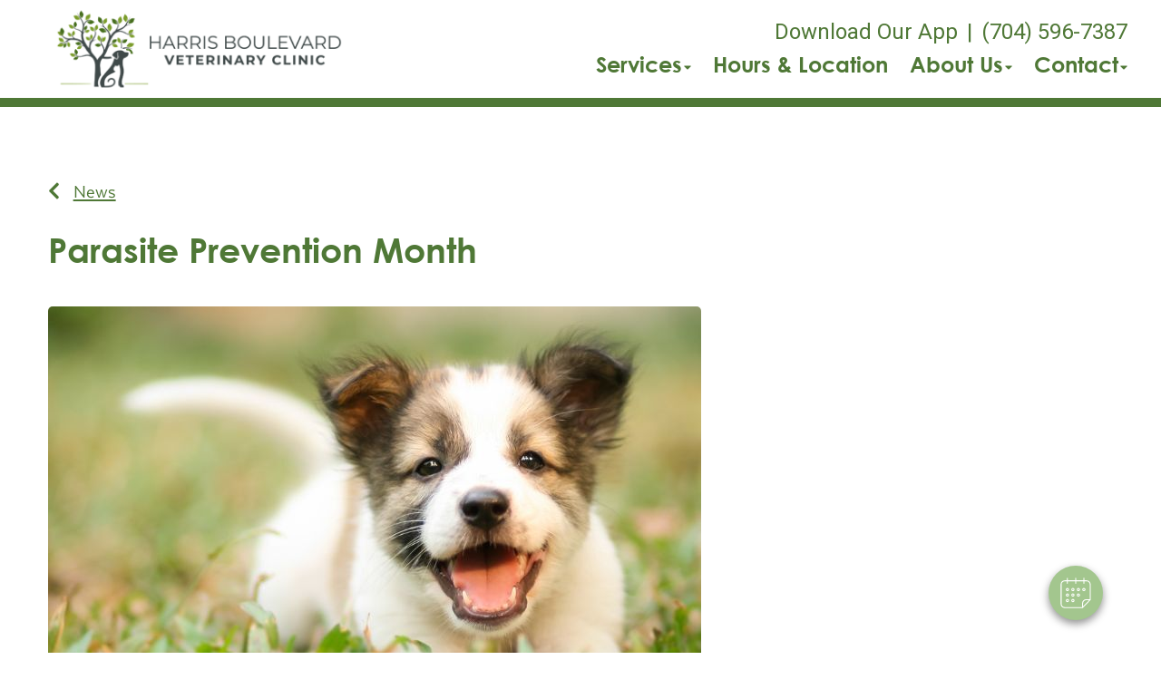

--- FILE ---
content_type: text/html; charset=utf-8
request_url: https://www.google.com/recaptcha/api2/anchor?ar=1&k=6LejsqUlAAAAADgzqcxXyw_b_kujVBigwE1eWkN_&co=aHR0cHM6Ly9oYXJyaXNibHZkdmV0ZXJpbmFyeWNsaW5pYy5jb206NDQz&hl=en&v=PoyoqOPhxBO7pBk68S4YbpHZ&size=invisible&anchor-ms=20000&execute-ms=30000&cb=1e53phwk4rg
body_size: 48456
content:
<!DOCTYPE HTML><html dir="ltr" lang="en"><head><meta http-equiv="Content-Type" content="text/html; charset=UTF-8">
<meta http-equiv="X-UA-Compatible" content="IE=edge">
<title>reCAPTCHA</title>
<style type="text/css">
/* cyrillic-ext */
@font-face {
  font-family: 'Roboto';
  font-style: normal;
  font-weight: 400;
  font-stretch: 100%;
  src: url(//fonts.gstatic.com/s/roboto/v48/KFO7CnqEu92Fr1ME7kSn66aGLdTylUAMa3GUBHMdazTgWw.woff2) format('woff2');
  unicode-range: U+0460-052F, U+1C80-1C8A, U+20B4, U+2DE0-2DFF, U+A640-A69F, U+FE2E-FE2F;
}
/* cyrillic */
@font-face {
  font-family: 'Roboto';
  font-style: normal;
  font-weight: 400;
  font-stretch: 100%;
  src: url(//fonts.gstatic.com/s/roboto/v48/KFO7CnqEu92Fr1ME7kSn66aGLdTylUAMa3iUBHMdazTgWw.woff2) format('woff2');
  unicode-range: U+0301, U+0400-045F, U+0490-0491, U+04B0-04B1, U+2116;
}
/* greek-ext */
@font-face {
  font-family: 'Roboto';
  font-style: normal;
  font-weight: 400;
  font-stretch: 100%;
  src: url(//fonts.gstatic.com/s/roboto/v48/KFO7CnqEu92Fr1ME7kSn66aGLdTylUAMa3CUBHMdazTgWw.woff2) format('woff2');
  unicode-range: U+1F00-1FFF;
}
/* greek */
@font-face {
  font-family: 'Roboto';
  font-style: normal;
  font-weight: 400;
  font-stretch: 100%;
  src: url(//fonts.gstatic.com/s/roboto/v48/KFO7CnqEu92Fr1ME7kSn66aGLdTylUAMa3-UBHMdazTgWw.woff2) format('woff2');
  unicode-range: U+0370-0377, U+037A-037F, U+0384-038A, U+038C, U+038E-03A1, U+03A3-03FF;
}
/* math */
@font-face {
  font-family: 'Roboto';
  font-style: normal;
  font-weight: 400;
  font-stretch: 100%;
  src: url(//fonts.gstatic.com/s/roboto/v48/KFO7CnqEu92Fr1ME7kSn66aGLdTylUAMawCUBHMdazTgWw.woff2) format('woff2');
  unicode-range: U+0302-0303, U+0305, U+0307-0308, U+0310, U+0312, U+0315, U+031A, U+0326-0327, U+032C, U+032F-0330, U+0332-0333, U+0338, U+033A, U+0346, U+034D, U+0391-03A1, U+03A3-03A9, U+03B1-03C9, U+03D1, U+03D5-03D6, U+03F0-03F1, U+03F4-03F5, U+2016-2017, U+2034-2038, U+203C, U+2040, U+2043, U+2047, U+2050, U+2057, U+205F, U+2070-2071, U+2074-208E, U+2090-209C, U+20D0-20DC, U+20E1, U+20E5-20EF, U+2100-2112, U+2114-2115, U+2117-2121, U+2123-214F, U+2190, U+2192, U+2194-21AE, U+21B0-21E5, U+21F1-21F2, U+21F4-2211, U+2213-2214, U+2216-22FF, U+2308-230B, U+2310, U+2319, U+231C-2321, U+2336-237A, U+237C, U+2395, U+239B-23B7, U+23D0, U+23DC-23E1, U+2474-2475, U+25AF, U+25B3, U+25B7, U+25BD, U+25C1, U+25CA, U+25CC, U+25FB, U+266D-266F, U+27C0-27FF, U+2900-2AFF, U+2B0E-2B11, U+2B30-2B4C, U+2BFE, U+3030, U+FF5B, U+FF5D, U+1D400-1D7FF, U+1EE00-1EEFF;
}
/* symbols */
@font-face {
  font-family: 'Roboto';
  font-style: normal;
  font-weight: 400;
  font-stretch: 100%;
  src: url(//fonts.gstatic.com/s/roboto/v48/KFO7CnqEu92Fr1ME7kSn66aGLdTylUAMaxKUBHMdazTgWw.woff2) format('woff2');
  unicode-range: U+0001-000C, U+000E-001F, U+007F-009F, U+20DD-20E0, U+20E2-20E4, U+2150-218F, U+2190, U+2192, U+2194-2199, U+21AF, U+21E6-21F0, U+21F3, U+2218-2219, U+2299, U+22C4-22C6, U+2300-243F, U+2440-244A, U+2460-24FF, U+25A0-27BF, U+2800-28FF, U+2921-2922, U+2981, U+29BF, U+29EB, U+2B00-2BFF, U+4DC0-4DFF, U+FFF9-FFFB, U+10140-1018E, U+10190-1019C, U+101A0, U+101D0-101FD, U+102E0-102FB, U+10E60-10E7E, U+1D2C0-1D2D3, U+1D2E0-1D37F, U+1F000-1F0FF, U+1F100-1F1AD, U+1F1E6-1F1FF, U+1F30D-1F30F, U+1F315, U+1F31C, U+1F31E, U+1F320-1F32C, U+1F336, U+1F378, U+1F37D, U+1F382, U+1F393-1F39F, U+1F3A7-1F3A8, U+1F3AC-1F3AF, U+1F3C2, U+1F3C4-1F3C6, U+1F3CA-1F3CE, U+1F3D4-1F3E0, U+1F3ED, U+1F3F1-1F3F3, U+1F3F5-1F3F7, U+1F408, U+1F415, U+1F41F, U+1F426, U+1F43F, U+1F441-1F442, U+1F444, U+1F446-1F449, U+1F44C-1F44E, U+1F453, U+1F46A, U+1F47D, U+1F4A3, U+1F4B0, U+1F4B3, U+1F4B9, U+1F4BB, U+1F4BF, U+1F4C8-1F4CB, U+1F4D6, U+1F4DA, U+1F4DF, U+1F4E3-1F4E6, U+1F4EA-1F4ED, U+1F4F7, U+1F4F9-1F4FB, U+1F4FD-1F4FE, U+1F503, U+1F507-1F50B, U+1F50D, U+1F512-1F513, U+1F53E-1F54A, U+1F54F-1F5FA, U+1F610, U+1F650-1F67F, U+1F687, U+1F68D, U+1F691, U+1F694, U+1F698, U+1F6AD, U+1F6B2, U+1F6B9-1F6BA, U+1F6BC, U+1F6C6-1F6CF, U+1F6D3-1F6D7, U+1F6E0-1F6EA, U+1F6F0-1F6F3, U+1F6F7-1F6FC, U+1F700-1F7FF, U+1F800-1F80B, U+1F810-1F847, U+1F850-1F859, U+1F860-1F887, U+1F890-1F8AD, U+1F8B0-1F8BB, U+1F8C0-1F8C1, U+1F900-1F90B, U+1F93B, U+1F946, U+1F984, U+1F996, U+1F9E9, U+1FA00-1FA6F, U+1FA70-1FA7C, U+1FA80-1FA89, U+1FA8F-1FAC6, U+1FACE-1FADC, U+1FADF-1FAE9, U+1FAF0-1FAF8, U+1FB00-1FBFF;
}
/* vietnamese */
@font-face {
  font-family: 'Roboto';
  font-style: normal;
  font-weight: 400;
  font-stretch: 100%;
  src: url(//fonts.gstatic.com/s/roboto/v48/KFO7CnqEu92Fr1ME7kSn66aGLdTylUAMa3OUBHMdazTgWw.woff2) format('woff2');
  unicode-range: U+0102-0103, U+0110-0111, U+0128-0129, U+0168-0169, U+01A0-01A1, U+01AF-01B0, U+0300-0301, U+0303-0304, U+0308-0309, U+0323, U+0329, U+1EA0-1EF9, U+20AB;
}
/* latin-ext */
@font-face {
  font-family: 'Roboto';
  font-style: normal;
  font-weight: 400;
  font-stretch: 100%;
  src: url(//fonts.gstatic.com/s/roboto/v48/KFO7CnqEu92Fr1ME7kSn66aGLdTylUAMa3KUBHMdazTgWw.woff2) format('woff2');
  unicode-range: U+0100-02BA, U+02BD-02C5, U+02C7-02CC, U+02CE-02D7, U+02DD-02FF, U+0304, U+0308, U+0329, U+1D00-1DBF, U+1E00-1E9F, U+1EF2-1EFF, U+2020, U+20A0-20AB, U+20AD-20C0, U+2113, U+2C60-2C7F, U+A720-A7FF;
}
/* latin */
@font-face {
  font-family: 'Roboto';
  font-style: normal;
  font-weight: 400;
  font-stretch: 100%;
  src: url(//fonts.gstatic.com/s/roboto/v48/KFO7CnqEu92Fr1ME7kSn66aGLdTylUAMa3yUBHMdazQ.woff2) format('woff2');
  unicode-range: U+0000-00FF, U+0131, U+0152-0153, U+02BB-02BC, U+02C6, U+02DA, U+02DC, U+0304, U+0308, U+0329, U+2000-206F, U+20AC, U+2122, U+2191, U+2193, U+2212, U+2215, U+FEFF, U+FFFD;
}
/* cyrillic-ext */
@font-face {
  font-family: 'Roboto';
  font-style: normal;
  font-weight: 500;
  font-stretch: 100%;
  src: url(//fonts.gstatic.com/s/roboto/v48/KFO7CnqEu92Fr1ME7kSn66aGLdTylUAMa3GUBHMdazTgWw.woff2) format('woff2');
  unicode-range: U+0460-052F, U+1C80-1C8A, U+20B4, U+2DE0-2DFF, U+A640-A69F, U+FE2E-FE2F;
}
/* cyrillic */
@font-face {
  font-family: 'Roboto';
  font-style: normal;
  font-weight: 500;
  font-stretch: 100%;
  src: url(//fonts.gstatic.com/s/roboto/v48/KFO7CnqEu92Fr1ME7kSn66aGLdTylUAMa3iUBHMdazTgWw.woff2) format('woff2');
  unicode-range: U+0301, U+0400-045F, U+0490-0491, U+04B0-04B1, U+2116;
}
/* greek-ext */
@font-face {
  font-family: 'Roboto';
  font-style: normal;
  font-weight: 500;
  font-stretch: 100%;
  src: url(//fonts.gstatic.com/s/roboto/v48/KFO7CnqEu92Fr1ME7kSn66aGLdTylUAMa3CUBHMdazTgWw.woff2) format('woff2');
  unicode-range: U+1F00-1FFF;
}
/* greek */
@font-face {
  font-family: 'Roboto';
  font-style: normal;
  font-weight: 500;
  font-stretch: 100%;
  src: url(//fonts.gstatic.com/s/roboto/v48/KFO7CnqEu92Fr1ME7kSn66aGLdTylUAMa3-UBHMdazTgWw.woff2) format('woff2');
  unicode-range: U+0370-0377, U+037A-037F, U+0384-038A, U+038C, U+038E-03A1, U+03A3-03FF;
}
/* math */
@font-face {
  font-family: 'Roboto';
  font-style: normal;
  font-weight: 500;
  font-stretch: 100%;
  src: url(//fonts.gstatic.com/s/roboto/v48/KFO7CnqEu92Fr1ME7kSn66aGLdTylUAMawCUBHMdazTgWw.woff2) format('woff2');
  unicode-range: U+0302-0303, U+0305, U+0307-0308, U+0310, U+0312, U+0315, U+031A, U+0326-0327, U+032C, U+032F-0330, U+0332-0333, U+0338, U+033A, U+0346, U+034D, U+0391-03A1, U+03A3-03A9, U+03B1-03C9, U+03D1, U+03D5-03D6, U+03F0-03F1, U+03F4-03F5, U+2016-2017, U+2034-2038, U+203C, U+2040, U+2043, U+2047, U+2050, U+2057, U+205F, U+2070-2071, U+2074-208E, U+2090-209C, U+20D0-20DC, U+20E1, U+20E5-20EF, U+2100-2112, U+2114-2115, U+2117-2121, U+2123-214F, U+2190, U+2192, U+2194-21AE, U+21B0-21E5, U+21F1-21F2, U+21F4-2211, U+2213-2214, U+2216-22FF, U+2308-230B, U+2310, U+2319, U+231C-2321, U+2336-237A, U+237C, U+2395, U+239B-23B7, U+23D0, U+23DC-23E1, U+2474-2475, U+25AF, U+25B3, U+25B7, U+25BD, U+25C1, U+25CA, U+25CC, U+25FB, U+266D-266F, U+27C0-27FF, U+2900-2AFF, U+2B0E-2B11, U+2B30-2B4C, U+2BFE, U+3030, U+FF5B, U+FF5D, U+1D400-1D7FF, U+1EE00-1EEFF;
}
/* symbols */
@font-face {
  font-family: 'Roboto';
  font-style: normal;
  font-weight: 500;
  font-stretch: 100%;
  src: url(//fonts.gstatic.com/s/roboto/v48/KFO7CnqEu92Fr1ME7kSn66aGLdTylUAMaxKUBHMdazTgWw.woff2) format('woff2');
  unicode-range: U+0001-000C, U+000E-001F, U+007F-009F, U+20DD-20E0, U+20E2-20E4, U+2150-218F, U+2190, U+2192, U+2194-2199, U+21AF, U+21E6-21F0, U+21F3, U+2218-2219, U+2299, U+22C4-22C6, U+2300-243F, U+2440-244A, U+2460-24FF, U+25A0-27BF, U+2800-28FF, U+2921-2922, U+2981, U+29BF, U+29EB, U+2B00-2BFF, U+4DC0-4DFF, U+FFF9-FFFB, U+10140-1018E, U+10190-1019C, U+101A0, U+101D0-101FD, U+102E0-102FB, U+10E60-10E7E, U+1D2C0-1D2D3, U+1D2E0-1D37F, U+1F000-1F0FF, U+1F100-1F1AD, U+1F1E6-1F1FF, U+1F30D-1F30F, U+1F315, U+1F31C, U+1F31E, U+1F320-1F32C, U+1F336, U+1F378, U+1F37D, U+1F382, U+1F393-1F39F, U+1F3A7-1F3A8, U+1F3AC-1F3AF, U+1F3C2, U+1F3C4-1F3C6, U+1F3CA-1F3CE, U+1F3D4-1F3E0, U+1F3ED, U+1F3F1-1F3F3, U+1F3F5-1F3F7, U+1F408, U+1F415, U+1F41F, U+1F426, U+1F43F, U+1F441-1F442, U+1F444, U+1F446-1F449, U+1F44C-1F44E, U+1F453, U+1F46A, U+1F47D, U+1F4A3, U+1F4B0, U+1F4B3, U+1F4B9, U+1F4BB, U+1F4BF, U+1F4C8-1F4CB, U+1F4D6, U+1F4DA, U+1F4DF, U+1F4E3-1F4E6, U+1F4EA-1F4ED, U+1F4F7, U+1F4F9-1F4FB, U+1F4FD-1F4FE, U+1F503, U+1F507-1F50B, U+1F50D, U+1F512-1F513, U+1F53E-1F54A, U+1F54F-1F5FA, U+1F610, U+1F650-1F67F, U+1F687, U+1F68D, U+1F691, U+1F694, U+1F698, U+1F6AD, U+1F6B2, U+1F6B9-1F6BA, U+1F6BC, U+1F6C6-1F6CF, U+1F6D3-1F6D7, U+1F6E0-1F6EA, U+1F6F0-1F6F3, U+1F6F7-1F6FC, U+1F700-1F7FF, U+1F800-1F80B, U+1F810-1F847, U+1F850-1F859, U+1F860-1F887, U+1F890-1F8AD, U+1F8B0-1F8BB, U+1F8C0-1F8C1, U+1F900-1F90B, U+1F93B, U+1F946, U+1F984, U+1F996, U+1F9E9, U+1FA00-1FA6F, U+1FA70-1FA7C, U+1FA80-1FA89, U+1FA8F-1FAC6, U+1FACE-1FADC, U+1FADF-1FAE9, U+1FAF0-1FAF8, U+1FB00-1FBFF;
}
/* vietnamese */
@font-face {
  font-family: 'Roboto';
  font-style: normal;
  font-weight: 500;
  font-stretch: 100%;
  src: url(//fonts.gstatic.com/s/roboto/v48/KFO7CnqEu92Fr1ME7kSn66aGLdTylUAMa3OUBHMdazTgWw.woff2) format('woff2');
  unicode-range: U+0102-0103, U+0110-0111, U+0128-0129, U+0168-0169, U+01A0-01A1, U+01AF-01B0, U+0300-0301, U+0303-0304, U+0308-0309, U+0323, U+0329, U+1EA0-1EF9, U+20AB;
}
/* latin-ext */
@font-face {
  font-family: 'Roboto';
  font-style: normal;
  font-weight: 500;
  font-stretch: 100%;
  src: url(//fonts.gstatic.com/s/roboto/v48/KFO7CnqEu92Fr1ME7kSn66aGLdTylUAMa3KUBHMdazTgWw.woff2) format('woff2');
  unicode-range: U+0100-02BA, U+02BD-02C5, U+02C7-02CC, U+02CE-02D7, U+02DD-02FF, U+0304, U+0308, U+0329, U+1D00-1DBF, U+1E00-1E9F, U+1EF2-1EFF, U+2020, U+20A0-20AB, U+20AD-20C0, U+2113, U+2C60-2C7F, U+A720-A7FF;
}
/* latin */
@font-face {
  font-family: 'Roboto';
  font-style: normal;
  font-weight: 500;
  font-stretch: 100%;
  src: url(//fonts.gstatic.com/s/roboto/v48/KFO7CnqEu92Fr1ME7kSn66aGLdTylUAMa3yUBHMdazQ.woff2) format('woff2');
  unicode-range: U+0000-00FF, U+0131, U+0152-0153, U+02BB-02BC, U+02C6, U+02DA, U+02DC, U+0304, U+0308, U+0329, U+2000-206F, U+20AC, U+2122, U+2191, U+2193, U+2212, U+2215, U+FEFF, U+FFFD;
}
/* cyrillic-ext */
@font-face {
  font-family: 'Roboto';
  font-style: normal;
  font-weight: 900;
  font-stretch: 100%;
  src: url(//fonts.gstatic.com/s/roboto/v48/KFO7CnqEu92Fr1ME7kSn66aGLdTylUAMa3GUBHMdazTgWw.woff2) format('woff2');
  unicode-range: U+0460-052F, U+1C80-1C8A, U+20B4, U+2DE0-2DFF, U+A640-A69F, U+FE2E-FE2F;
}
/* cyrillic */
@font-face {
  font-family: 'Roboto';
  font-style: normal;
  font-weight: 900;
  font-stretch: 100%;
  src: url(//fonts.gstatic.com/s/roboto/v48/KFO7CnqEu92Fr1ME7kSn66aGLdTylUAMa3iUBHMdazTgWw.woff2) format('woff2');
  unicode-range: U+0301, U+0400-045F, U+0490-0491, U+04B0-04B1, U+2116;
}
/* greek-ext */
@font-face {
  font-family: 'Roboto';
  font-style: normal;
  font-weight: 900;
  font-stretch: 100%;
  src: url(//fonts.gstatic.com/s/roboto/v48/KFO7CnqEu92Fr1ME7kSn66aGLdTylUAMa3CUBHMdazTgWw.woff2) format('woff2');
  unicode-range: U+1F00-1FFF;
}
/* greek */
@font-face {
  font-family: 'Roboto';
  font-style: normal;
  font-weight: 900;
  font-stretch: 100%;
  src: url(//fonts.gstatic.com/s/roboto/v48/KFO7CnqEu92Fr1ME7kSn66aGLdTylUAMa3-UBHMdazTgWw.woff2) format('woff2');
  unicode-range: U+0370-0377, U+037A-037F, U+0384-038A, U+038C, U+038E-03A1, U+03A3-03FF;
}
/* math */
@font-face {
  font-family: 'Roboto';
  font-style: normal;
  font-weight: 900;
  font-stretch: 100%;
  src: url(//fonts.gstatic.com/s/roboto/v48/KFO7CnqEu92Fr1ME7kSn66aGLdTylUAMawCUBHMdazTgWw.woff2) format('woff2');
  unicode-range: U+0302-0303, U+0305, U+0307-0308, U+0310, U+0312, U+0315, U+031A, U+0326-0327, U+032C, U+032F-0330, U+0332-0333, U+0338, U+033A, U+0346, U+034D, U+0391-03A1, U+03A3-03A9, U+03B1-03C9, U+03D1, U+03D5-03D6, U+03F0-03F1, U+03F4-03F5, U+2016-2017, U+2034-2038, U+203C, U+2040, U+2043, U+2047, U+2050, U+2057, U+205F, U+2070-2071, U+2074-208E, U+2090-209C, U+20D0-20DC, U+20E1, U+20E5-20EF, U+2100-2112, U+2114-2115, U+2117-2121, U+2123-214F, U+2190, U+2192, U+2194-21AE, U+21B0-21E5, U+21F1-21F2, U+21F4-2211, U+2213-2214, U+2216-22FF, U+2308-230B, U+2310, U+2319, U+231C-2321, U+2336-237A, U+237C, U+2395, U+239B-23B7, U+23D0, U+23DC-23E1, U+2474-2475, U+25AF, U+25B3, U+25B7, U+25BD, U+25C1, U+25CA, U+25CC, U+25FB, U+266D-266F, U+27C0-27FF, U+2900-2AFF, U+2B0E-2B11, U+2B30-2B4C, U+2BFE, U+3030, U+FF5B, U+FF5D, U+1D400-1D7FF, U+1EE00-1EEFF;
}
/* symbols */
@font-face {
  font-family: 'Roboto';
  font-style: normal;
  font-weight: 900;
  font-stretch: 100%;
  src: url(//fonts.gstatic.com/s/roboto/v48/KFO7CnqEu92Fr1ME7kSn66aGLdTylUAMaxKUBHMdazTgWw.woff2) format('woff2');
  unicode-range: U+0001-000C, U+000E-001F, U+007F-009F, U+20DD-20E0, U+20E2-20E4, U+2150-218F, U+2190, U+2192, U+2194-2199, U+21AF, U+21E6-21F0, U+21F3, U+2218-2219, U+2299, U+22C4-22C6, U+2300-243F, U+2440-244A, U+2460-24FF, U+25A0-27BF, U+2800-28FF, U+2921-2922, U+2981, U+29BF, U+29EB, U+2B00-2BFF, U+4DC0-4DFF, U+FFF9-FFFB, U+10140-1018E, U+10190-1019C, U+101A0, U+101D0-101FD, U+102E0-102FB, U+10E60-10E7E, U+1D2C0-1D2D3, U+1D2E0-1D37F, U+1F000-1F0FF, U+1F100-1F1AD, U+1F1E6-1F1FF, U+1F30D-1F30F, U+1F315, U+1F31C, U+1F31E, U+1F320-1F32C, U+1F336, U+1F378, U+1F37D, U+1F382, U+1F393-1F39F, U+1F3A7-1F3A8, U+1F3AC-1F3AF, U+1F3C2, U+1F3C4-1F3C6, U+1F3CA-1F3CE, U+1F3D4-1F3E0, U+1F3ED, U+1F3F1-1F3F3, U+1F3F5-1F3F7, U+1F408, U+1F415, U+1F41F, U+1F426, U+1F43F, U+1F441-1F442, U+1F444, U+1F446-1F449, U+1F44C-1F44E, U+1F453, U+1F46A, U+1F47D, U+1F4A3, U+1F4B0, U+1F4B3, U+1F4B9, U+1F4BB, U+1F4BF, U+1F4C8-1F4CB, U+1F4D6, U+1F4DA, U+1F4DF, U+1F4E3-1F4E6, U+1F4EA-1F4ED, U+1F4F7, U+1F4F9-1F4FB, U+1F4FD-1F4FE, U+1F503, U+1F507-1F50B, U+1F50D, U+1F512-1F513, U+1F53E-1F54A, U+1F54F-1F5FA, U+1F610, U+1F650-1F67F, U+1F687, U+1F68D, U+1F691, U+1F694, U+1F698, U+1F6AD, U+1F6B2, U+1F6B9-1F6BA, U+1F6BC, U+1F6C6-1F6CF, U+1F6D3-1F6D7, U+1F6E0-1F6EA, U+1F6F0-1F6F3, U+1F6F7-1F6FC, U+1F700-1F7FF, U+1F800-1F80B, U+1F810-1F847, U+1F850-1F859, U+1F860-1F887, U+1F890-1F8AD, U+1F8B0-1F8BB, U+1F8C0-1F8C1, U+1F900-1F90B, U+1F93B, U+1F946, U+1F984, U+1F996, U+1F9E9, U+1FA00-1FA6F, U+1FA70-1FA7C, U+1FA80-1FA89, U+1FA8F-1FAC6, U+1FACE-1FADC, U+1FADF-1FAE9, U+1FAF0-1FAF8, U+1FB00-1FBFF;
}
/* vietnamese */
@font-face {
  font-family: 'Roboto';
  font-style: normal;
  font-weight: 900;
  font-stretch: 100%;
  src: url(//fonts.gstatic.com/s/roboto/v48/KFO7CnqEu92Fr1ME7kSn66aGLdTylUAMa3OUBHMdazTgWw.woff2) format('woff2');
  unicode-range: U+0102-0103, U+0110-0111, U+0128-0129, U+0168-0169, U+01A0-01A1, U+01AF-01B0, U+0300-0301, U+0303-0304, U+0308-0309, U+0323, U+0329, U+1EA0-1EF9, U+20AB;
}
/* latin-ext */
@font-face {
  font-family: 'Roboto';
  font-style: normal;
  font-weight: 900;
  font-stretch: 100%;
  src: url(//fonts.gstatic.com/s/roboto/v48/KFO7CnqEu92Fr1ME7kSn66aGLdTylUAMa3KUBHMdazTgWw.woff2) format('woff2');
  unicode-range: U+0100-02BA, U+02BD-02C5, U+02C7-02CC, U+02CE-02D7, U+02DD-02FF, U+0304, U+0308, U+0329, U+1D00-1DBF, U+1E00-1E9F, U+1EF2-1EFF, U+2020, U+20A0-20AB, U+20AD-20C0, U+2113, U+2C60-2C7F, U+A720-A7FF;
}
/* latin */
@font-face {
  font-family: 'Roboto';
  font-style: normal;
  font-weight: 900;
  font-stretch: 100%;
  src: url(//fonts.gstatic.com/s/roboto/v48/KFO7CnqEu92Fr1ME7kSn66aGLdTylUAMa3yUBHMdazQ.woff2) format('woff2');
  unicode-range: U+0000-00FF, U+0131, U+0152-0153, U+02BB-02BC, U+02C6, U+02DA, U+02DC, U+0304, U+0308, U+0329, U+2000-206F, U+20AC, U+2122, U+2191, U+2193, U+2212, U+2215, U+FEFF, U+FFFD;
}

</style>
<link rel="stylesheet" type="text/css" href="https://www.gstatic.com/recaptcha/releases/PoyoqOPhxBO7pBk68S4YbpHZ/styles__ltr.css">
<script nonce="T02g8v9YV1dNgPSCehfUEg" type="text/javascript">window['__recaptcha_api'] = 'https://www.google.com/recaptcha/api2/';</script>
<script type="text/javascript" src="https://www.gstatic.com/recaptcha/releases/PoyoqOPhxBO7pBk68S4YbpHZ/recaptcha__en.js" nonce="T02g8v9YV1dNgPSCehfUEg">
      
    </script></head>
<body><div id="rc-anchor-alert" class="rc-anchor-alert"></div>
<input type="hidden" id="recaptcha-token" value="[base64]">
<script type="text/javascript" nonce="T02g8v9YV1dNgPSCehfUEg">
      recaptcha.anchor.Main.init("[\x22ainput\x22,[\x22bgdata\x22,\x22\x22,\[base64]/[base64]/[base64]/[base64]/[base64]/[base64]/[base64]/[base64]/[base64]/[base64]\\u003d\x22,\[base64]\x22,\x22QylxwrFaw5NUAsOMasKcdWEuPAHDlcKIZhkIwp8Rw6VRKMORXlYiwonDowdOw7vCtVpwwq/CpMK3QBNSaXkCKyYhwpzDpMObwrhYwrzDrkjDn8KsGMKJNl3DnMKAZMKewpTClgPCocOwd8KoQkHCtyDDpMOQOjPClBTDh8KJW8KJKUsha1hXKEjCtMKTw5sMwqtiMDRPw6fCj8Kww5jDs8K+w6PCpjEtGcOfIQnDkzJZw4/CocO7UsONwrXDjRDDgcK/[base64]/CqcO+w6TCp8OvS8OCM1fCpMKew7jCnBcKTXvDsVXDrCPDs8KwXEV5VMK9IsOZDEo4DAsAw6pLWx/Cm2RXF2NNH8OqQyvCnMOqwoHDjiEJEMOdeTTCvRTDocKLPWZXwqR1OUfCtWQ9w7jDuAjDg8KwSzvCpMOzw4QiEMOLBcOibFHCtCMAwo/DhAfCrcK0w4nDkMKoH31/[base64]/DqcKGOUVFVcOZOMKNwobCgj/ChCIFKnN3wqfChUXDiEbDnX5JLwVAw5rCq1HDocO5w4Axw5pFdWd6w448DW1RGsORw50xw5sBw6N7wr7DvMKbw6nDugbDsAHDhsKWZHphXnLCksO4wr/CunPDlzNcdgLDj8O7eMOYw7JsfcKAw6vDoMKwLsKrcMOkwoo2w4x7w5NcwqPCmWHCllotTsKRw5Nbw7IJJFxFwpwswo7DmMK+w6PDrGt6bMKxw73CqWF0woTDo8O5ccOrUnXCnj/DjCvClsKhTk/Dh8OIaMORw6V/TQIOahHDr8Ogbi7DmnQ4PDtvJUzCoVLDl8KxEsOxNsKTW3HDrCjCgBzDrEtPwq09WcOGScOvwqzCnm4uV3jCkMKEKCViw6huwqoFw48gThAuwqwpPm/CoifCkWlLwpbChsKKw4Vsw5fDl8OXW1w1V8KyWMOewplHZ8Oaw7ZgFnEew6TCrT05G8OwRcKVPsOlwqUKUcKAw57CvRUdPDgRW8OCAcKhw4k4BX/DnmoMAsOPwp/ClXjDuzRDwrXDoxzDjcKXw43DvDwYcl1lMsO2wq8vI8KIw73Dl8O6wrLDnjEJw7pWK39eFcOpw6XDq08PVsKWwoXCoGJLJmbCvh43fcOXEcOwZTTDrMObR8KgwrkJwpzDvB3DrxBEPy9JAFHDkMOdEGLDjsK+LMK/Ek9LbsK9w5BCaMKsw4V+wqzCgBfCj8K1eGDDjh7CtUTDnsKew69DV8K/[base64]/CksOqIsOUUcKQaX7DjmvDpsOow5TDn8KiZCfCmsKvfsKzwqjCsxrCt8KLFcOoA0RpMDI1E8OcwqzCtFDDu8KCDMOkw6DCrRTDkcOnwr47wp12w6oWNMKsJyPDtcKrw5DCgMOGw5A+w5QhBz/CiXM8SMOhwrfDrHHDg8OHV8OBZ8KXwoljw6PDkSHCiFZBRcKJQMOZKmRxGMKCbMO5wp48EcOTXCLDocKdw5DDn8KxamnDk0QvVsKnBX7DisOQw5UuwqtGGRtad8KqKMOow5fCi8OxwrTCi8O+w4/DkGPDicKGwqd/Oz3Ci0TCsMKBd8Ouw4DDiHJaw4nCviotwprDnUrDiCksXcO/wqJdw69bw7/CnMO2wpDCmXNncw7DrsO7Qmluf8Kjw4d/C3PCusOjwqPCoDEVw60+TVQHwpAiw77CpsOKwpMDwoTCjcOHwpFhwqo0w4xpFW3DkklLHhdrw5wBcVVILsKewpXDmCJaRHsdwqzDrsK8BSoEJXIGwp/DtMKFw4XCicOUwoIZw5TDt8Orwq1QQMKAw5fDjMKLwojCpXRFw6rCscKsS8OZHcK0w5TDn8OfXcOUXhkvfT7DqjEEw6oJwqbDjX/Dtx3Cj8O4w6LCviPDl8OaahXDlD5mwpYNHsOgDljDrnTCulViPcOeJhPCgjVow7fCpQkww5/CiTLDk35Ewrl1VTEmwpk3woZ0aj/DhkdLQ8O/[base64]/DqFjDuXDDvsOAwqpKwpR4wqvCk1xYU20Ow6lnShrClQYQUA/[base64]/Clx7DjsKHw5vCpcO9V8OQw4o9C8K9ecKECcK5FsK+w4xLw5cxw4DCl8KtwqA7SMKMw6LDlGZofcKyw6p/wq0Cw7Vew5pQYMKMVcO1JsOVDUM+dSF0JSjDrCLCgMKBMsOhw7BZSypmJ8OJwqjCozLDuwNcJsKDw7LCh8Otw5fDssKddMOGw7jDhRzCksOswobDoUAPCcOYwqRMwoUhwoF1wqBXwp57wpx+KwBiF8K0T8K0w5dgXMKgwp/DjsKSw43DkMKZRsOtAR7CvMOBeCUBcsOhYDfCsMKhJsOkQyYlGcKVDz8hw6fDvn0LCcKGw4A1wqHCh8Khw7nDqMKowpvCkBjCnQDCusOqIzQmGB0iwpXDilXDt1rDtDbCgMOuwoUBwpw1wpN1QF0NQlrCj3ITwoE0w6dpw5/DmgvDnBjDvcK0MGRQw6LDicOnw4PCgBnCn8K/[base64]/wqNGXx0pw6PClyMcwq0QJwPDgsOqwoHCsHxIw4VBwrLCojvDkVt4w6DDq2nDnsK+w54kTMKqw7zDmjnClSXDr8Kwwo4LUVk/w4ACwrQIbsOlB8O1worCgSzCtE3CmcKvSnluUMKIwoDClcKlwo7CocKveQEwY13DuznDv8OgZmkjQ8OrV8Ocw5nCgMO6bcKHw6QrXsKWwr9nKMOSw6TDjS8lw6HDtMKPEMOMwqAjw5NYw5/CkMKSFMK5wrEdw4rDjMKMIWnDom1Qw7HCk8OkZC/CqjjCqMKbcsOuIhPDm8KLZ8OHIQwNwp01E8KjblUQwq8qXyArwqsQwqZoB8ORBcOMwoBmQ0PCqn/CvwU5woXDhMKqw4dmWcKPw73DhinDnQnCmlR1EMKbw7nCkz/Cl8OUPMK7F8Kjw7Ahwoh8JSZxL1PDjMOfEj/Dn8OQwrXCgMO1EFA1VcKfw7IEwoLCvEAGfFxFw6csw69QenloSMOjwqV4XXDClXvCvzlEwoLDk8O0w6knw4/CmS5qwpXDv8K4RsOeSz8eUlAywqjDuw3DhXxnTE/DnMOkR8OPw50iw4d7OsKRwqTCjjHDqAhew6A3dMOXcsKrw53CqXB6wqNnWwfDmMKiw5bDuV7CtMOHwqVIw6A8HQzCqFcDYgLCqFjCksKrL8OMBsK2wprCgcOcwpRlPMOZwodBYE/[base64]/[base64]/CmB0tA8KzwqPCgMKdL8ODwpzChCgUw6Bmwrc3TjzDk8OhcMKtwrl+Y1NOHWh8OsKdWz4Hb3nDmiN8NClUwrLCnS/ClsKew7DDkMOow7oaZhfDlMKGw4M9ZD/CkMO/[base64]/DssKHNAtkE8ORw73DtsKAw7LCgy/CksOBNnPCp8Kjw5lLwoTCjRPCusOEHsK6w5MGH34QwqbCmxQUTB7DiV4eTAQ1w508w6jDk8Ozw6ANDhMiKxEGwpvDg3jCtWUzacKeDyrDpMOwQw3Dgj/[base64]/DoRPDrQgbwqvDsXplwqxjIEkfw4DCh8KqbEPDk8KGSsO4U8O1LsOxw43ClCfDjcOiNMK9MlzCt3/CmcOaw5rDsz5rVMOSw5lyA3UJVUvCrWMVVsOmw6l+woRYUXTCgj/[base64]/DscKZH8K1LsKhw4Ngw5FIwqPCh3rCgi4fwpTCuBVcwpDCm3bDm8O0HcOVeDNMFsO8PyUDw5zCmcO6wqcAQcKkQDHCmjnCgWrCh8KNOlVJa8O+w6XCtC/ChsKjwofDl2lsUEHChMKkw53DisOdw4fCvUpGw5TDjsOxwpMQw7ADw6ZWHQ4jwp7DhcKNBwTCoMOdWTDDqBrDvMOtJWxIwoUawrhqw6VCw63DvysIw4YEAcO9w4wEwrrDsS1GRMKSwpLDlsOnO8ONSwtSV3wZeybCtMK8S8OrHMKsw6QoZMOoN8OzTMKuKMKgwo/ClCbDhyBSSDDCp8KBV27DisO3w7rCkcObRwnDn8O5dDcCWUvDq1JswoDCiMKFbMO0VMOgw6PDgUTCrmBBw5/Dj8KdDhLDqH0KWjTCk2lJLDdITVjCsXBOwrwewpwhVy9Cw6lGAMK8Z8KiBsO4wp/CqcKnwovCtEDCuW12wq5rwq8uJi/Dh1rCuWsHKMOAw51zYEXCmsO3TcKSNMOSWsKoNMKkw4HDr2zDsnbDtDZ/EsKTZsOaaMO9w4ttLRZ7w65ZOQdMBcOVezRXAMKTY00hw6PCgA8magpQEsOwwpkAakDCucO3JsOKwrHCtjkMasOBw7oSX8OdIjh6wpRSbB7Dm8OSQsK5woLDgEzCuTMkw6l1W8KtwpnCrVZ0Q8OtwolmCcOlwpcCw6fCiMKwMifCgcO/XUHDrychw60yV8KUQcOhGcKBwqk1wpbCkRZSw5YEw6wow6MCw5luWcKyO3hKwo9iwqdYJXPCisKtw5TChBRHw4ZOfsOmw7nDjcKyUB1fw6nCjVjCqX/[base64]/w7hcacKDXcKbw57CucOwwogKZcOTw7rDrCPCn8OjwpHDlsOqGnc2NwnDqHHDvmwvM8KLXC/CtcKpwqBOJ1owwpHCicOzfRbCuiFuw4HCkU9eL8K9KMOew6hGwqBvYjAYwojCpiHCpMKaHWsTTRABIj3Cj8OdVzTDtSDCnEkSacOpwpHCp8OwHgZKwrsWwr3CjRg4O2LCiBAVwq1Qwp9eJ2MRMsO6wqnCmMKbwrdlw6XDp8KiAz/CmcONw4pfwpbCu2zCm8OMNj3Ct8Ktw5MNw6c6wrrCqcK1w4U5w4bCrV/DiMK2wotzHEbCsMK9S2nDm0IfeV/[base64]/CiXXCvcOCw43DpMOjDcKMNsOzwpNGLsOld8OlckfCpMKSw6zDvDbCvMKMwq8XwqPDp8K7wq7CtFJWwr3DgsObNMObSMOtCcO1AsK6w4EIwpvCmMOsw7HCrcKRw5/Di8K2YcKvw5Z+w7NsIsOOw7JrwqLClQ8dWAk5w5huw7lCAB8qW8O8wp/[base64]/DiMO/dMKSwq/CqsKBEcK5ERFfWwrCv8K0ScKDNR9kw4/Ci3o8YcOYSy5iwq3DucKWZVLCh8Kvw75tOsKPQsKtwpJDw5xKT8Ohw4E2HA4bby5UQEPCkcKiLsKdNkHDlsK8N8KNbGUNwpLCisOxa8O/YCbDm8OCw5A8IMKkw6Qnwp0Te34wBsO8AhvDviDCtcKGGMOXB3TCp8OMw7M+wqIzwrrDpMOiwp3DjFg/w6chwoEZdMKNJsOISDQSFcOww6vCnHh/XVTDnMOAcB5GIMKpdR44wrVaZGfDncKVJMKeeSPDrljCg1ERHcO8wpogfREHJ3LDv8OjAV/[base64]/wqtYUsKow6TCoMOkPMK1JDlWS1ggwoRsw6PCu8OpBFp3e8Kcw6MWw4l0dnEXK1vDtMOXbCMTeQLDo8K0w5nDgV/Du8OaWB8YAUvDjsKmGFzChcKrw77DkhvCsjYMVMO1w5BXwpjCuBE6wr3CmmZVMcK5w7Ugw7gew45YFsKdSMKLBcOpRsOkwqQew6Iqw48MAsOGPsO8AsOAw6HCjMKIwrfDphsHw6fDtBovP8K0CsK9T8K/C8OzAxYuaMOXw6DCksO7wrHCocOAZS5iccKSc3tfwqLDksKZwrfCnsKMAMOIGiNFSRQLVHoYecKeT8OTwqXDhMKNw7cMw63Dq8OBw5tdPsOJZMODLcOYw7wLwpzCr8OGwrfCs8OqwqMCZm/CjgjCqsOTdWfCvsKdw7vDsCPCpWTCuMKlw4dbPsO/XsOdwofCnDTDgUl/[base64]/UGrCkMKbw4jCtHl9w5rChxfDoj3Do8KJw6IQKk8uf8KRw57Dr8KqQsOtw4lrwrAGw51AHcKzwpVuw5gaw5lcCsOXHy52XsOyw581wqHCssOtwrktwpfDqlXCsQXDpcO3EV8wKsOPVMKeLWMpw7xJwq1Qw60xwqpzw77CtCrDpsOjJsKNwo9Pw4XCo8KRfMK/w7rDnix8T0rDrXXCm8KHL8KFPcO9FBhlw40zw5bDrRogwovDuH9lacO+KUrCmsOpJMO6XydTDsOGwoQyw50xwqDDuUfDjlhGw4E3ekLCocOjw5LDjcKdwoctYzorw49VwrjDtsO6w7UjwpYdwoDCtEcgw7VNw5JEwooIw41Ow7vCu8KxGEjCrH51woAsXCoGwq/DmsOnP8KwCkPDuMKQecKcwp7DncOBNMKqw6TCpMOpwpBAw7AJMsKMw6MBwpYLO2VbXXBfI8K5JljDnMKRZMO5ZcKww6kMw7VfDgIPSsOPwo/ChQs/[base64]/fjXCoVvCvC/DlA7ClMO/ZU/Dqm7DkcO+w78Sw4nDvzVcwpfDscOHS8KNTV9pdg4Lw7xWEMKhwo3DpiZtBcKCw4Mew7QsO0rCp2VfXWAzMB/CikUUVzbDtnPDlgVNwpzDmy1VwovCqcKyXyZ7wpfDpsOrw68Uwrc7w5p5cMO4wrzChgfDqH3ChlRtw6vDqWDDpcK/[base64]/DiytaWcOQWzDCk8OfTRvCkWHCt0vDvMKxwp/CrMOuCBzCt8KoFU0iw4wBKDRtw6YMSn3CmC/DpjohGcO9dcKvwrPDtGvDtsOiw5PDpX7DjU7Ds37ClcOuw5Nyw4xAARQ/[base64]/woEMPyXCiTnCm8OedFLDlcOJwp/DgMKnGD0Lw7jDjMOkw5TCqn/CkBQFbz5xAMKlB8OiJMOAfMK0wrkAwqzCl8ODDcK4YQjDtjsZwqgkXMKrwqHDvsK4wqcVwrBXNkvCsWTCoiTDuGjCgCNuwoAHX2FxIEhXw5EPBsKtwpDDtlvCiMO1ADrDsBvCpgfCnUwLdGsxHC8jwrYhL8K6ScK4w5tDdyzCnsOLw5nCkhPCkMKMFlseIh/[base64]/DrsOZPwQ2wqIVXsKbQSrCjinCkcKWwpMWIS8lwplCw6ltC8OJMMOmw6oPdm1pcW/CkcKQYMOiZcKiOsORw5EYw7IgwqjClcKNw7Y/ZULCgsKQw501PnbDucOuwrDCkcKxw449wrpBdGvDviPChRDCp8Ogw7nCqSEGeMK6wqPDvVZoKDrCnwR2wrpALcOZRUdnNUXDs2oew5RDwpvCsSrDrV8OwpMNBUHCiVHDlcO6wotecl/DjMKTwqrCvMOaw5s6RsOnWzHDlMOILw56wqMIUx93SsOBFsOVBGbDk2gcWWjCrU5Kw4tOHmTDgcOeIcO4wqvDplXCisOgw5jCisK/JxBkwpXCtMKVwok7wpRNAMKzNsOoUcO0w5REwpvDpADCrsO3Pw/[base64]/agrDqsKIC8K3w7HCjWhBMUPDmBbCisODw7N0GcO/E8K8w6x2w6R2Nk3Cj8OiYsKjIBgFw7zCv2kZw5hYST/Ci0xww75cwr56w4YQaTTCm3XCk8Oew5DCgcOuwqTCg33Cg8OVwrJCw7xXw4cnWcKZYsOCTcOKd2fCqMOPw5XDky/DrcK5wpkmw4LCgEjDqcKowpTDrcOywozCusO0dMKRd8OvZUx3wocMw6YpDVXCpw/Co0fCrsK6w7gmbsKtZGgow5IREcOzQwUAw67DmsKlw43Cg8OPw5sRaMK6w6LDpQTDpsOpcsOSBynCgcOeSTrCisKqwrpcw4jClMKJwr8UNSTDjMKNTiIUwoTCkhdxw5vDkh9dYn8/w5NuwrJENsOHBHfCj1rDgcO/wozCswBMwqbDosKNw4DCjMOkccOge1XCucKXwobCv8Oew5tWwpvCoSRGV1R9w4DDjcKEORscPMKgw7ZrTkbCiMODMEbCtmxXwrw/wqVNw7BvLisew6/CtcK+YRvDki8wwq3Cmjl0XMK+w5DChsKjw6h/[base64]/Di8OeQ8KECMOrw6rCqsKswrgtwrHCo03CmxJ3WnRbdXnDgVvCv8Obe8OKw63CpsKlwqbChsO4wrloW3IvI0ovdyQYZ8OKw5LCpQvDpAgNwql5w5vDucKHw74cw5/ClcKkXzUxw6InbsKJUALDucK7BcK7fhZPw7jDglbDsMK/aD00H8KXw7bDiRouwo/DusO7w6BFw6jCpVpJFsKreMOMHWLClcKJW1Z/wqczVsOMK3zDknpywoMdwqsKwo5ZZA3CjSnDiVPDoyrDlkXDnMOVAQltb38ewojDtSIewqPCmMOHw5I4wq/Dh8OrWGobw4RDwptIJ8KieUnCpHzCqcKnWg4RLxfCksOkdj7CligGwoUBwrkdPjRsHE7DqsO6TV/[base64]/O8O2BjvCqMOOw6nCn8KiVERNwrp1aBtBw6/DoHXDgXA1fsKNEl7Dqm/DrcKiwpHDrxMWw47CpcOVw5QqesK5woTDgRPCnUPDjAJhwrHDsnTDlUgLBcK5G8K0wpbDmCzDgDbDmsKEwqx4wp1JBcOow7kXw74+IMK+w6IVKMOWSkRLFsO5GcK7bjxAwp81wrLCu8KowpRtwqnDtBPCsBBUbBzCkwzDgcK5w7Ejw5/DmiHCtBkgwoXDv8KpwrHCtUgxwqbDuWTCscKiR8KOw53Dn8KEwofDrFcowp57wrbCqsKjG8KOwqPCjQMzCBdgRsKtw71pQCdww5hYZ8OLw6zChsOpFSnDqcODRMK2AsKABWk/[base64]/CtBFPwpsJNzrCiitmwoYgORZfbR7CrsKWwprDr8KAeDBqw4HCmBZhF8OoJEwHw6NswpbDjHDCt3PCslvCtMO/[base64]/DlALDg3R4cCnDk8OEKsKOwpYzdsKSFsKPHcOCwp0ATxEbbBvDk8Kiw7YSwpnCpcKLwqQFwrhnw5hrEsKxw5EQQ8K9w5IRFGjDrTVlAhTCu3HCoAU8w7HCuQ3Cl8KqwonClzNPXsO3SW4ZdsO/W8O7woHDqcOTw5Y2w7PCtcOsCmjDnEtmwr/DqW0pf8KpwrVgwojCjznCjXpTXgMZw4HCmsOlw7tyw6Q/w4/DiMKmASPDgcK7wp47wpt0DcKENiTCjsOVwoHCscO9wqbDqUE2w5vDgUYlwq4HBULCrsOvKXNdWCAaKMOGSsOkQGRkGcK7w7vDv1guwrs6PHjDj2gAw4HCr3nDq8K/LAAlw47CmWJhw6rCjy1+SWfDrBXChCLClsObw7jDgcOPU3HDigPDksOwAzsRwo/CuXAYwpsQSsKAHMOFaDNawqttcsOCDEBZwp0gwpnCh8KFB8OiOSnCjxPCilHDr0LDp8Ogw5PDu8OFwp9qNsOJABcAO3NRQR/CsmvDmg3Cl0vCiFscAsOlLsKDw7PDmBXDu3vClMOAZlrDoMKTD8O9wonDrMK4XMOBOcKIwphCDx0tw47DtyfCt8K/w7XCrD3CvmDDkXQbw6nCqcO5w5UnQ8KPw6/CgCrDhMOVFRXDusOLw6YUVCVUEMKuJH5Rw5tbR8O/[base64]/BUg+wqhtw4s6JcORwqFHw6XDtBZndj/CicKkw5h8wo0EIVcRw4HDtMKjTMK9UTDCssOww77CvMKBw4/DrsKzwqHChgDDkcKSwpo4w7/ChsK8DGfClStVcsKSwr/Dm8Ouwqkvw6tiVsO+w5pRIsOcRMO4wrPCuykTwrDDu8OZcsKzw5hyC3MXwppxw5nDt8O1wqnCkSDCrsOgaifCn8O3w5TDsh5Iw5trwrFwesKOw4dIwpTCsR45bQxtwqvDpGjCkn0AwpwAwoHDgcK4VsKAwocQwqVgc8OIwrhEwqU2w4PDvmHCqcKXw4BzBTxzw6pvHA/Dq0jDiX11Ay9Dw4BrM29gwo0VPMOYcMKRw63DljHDq8KCwq/[base64]/[base64]/Z8OgwqRnw5AMwoXClgBBw6hVYzxPSCl6GsOzLsOMwoRSwrrDtcKawoZMDcKLwrBkNMOxwop1GAAZwqpCw5TCoMOdBsKcwrHDu8OXw6/CksOhW08rGwLCvjldacOdw4TDuxjDiDnDshnCu8O0wqMtIDvDkFLDuMKyYMODw50sw6IDw7rCocOlwqVsXCPCsBFFeDgCwpLDgMK2BsOMwrHCoiFXw7dZPmTDncOwAcK5AsKSXMOQw7nCokQIw5fCvsKYw6towp/CpkfDisOoZcOiw7pbwo/Clm7CtUxIAzLDjcKWw5RgRUHCpE/[base64]/[base64]/CuR9hw601LFDDoXIfBcONw7bDtDTCnElqB8OFWAUswrnDr2hfw7skZsOvw7vCo8KyecOGwp3Cng/Dv3JjwrpjwrTCmsKowoNaMsOfw53Dn8ONw6QOCsKTDMOnG1fCnxXCjsKOw69xTMOaKMKXw44pL8Obw5TCilcmw5zDmD7CnTMYDDpkwp4tYsKdw77Dv0/DjMKmwpTCjDgpLsOmbsKOPnHDvSHCjh43BT3Dvwl5bcOUDTrCucOEwptxS2XCtD/ClCDCpMOxQ8KOBsOSwpvDkcOYwpp2CQB0w6zCrMONN8KmNgB/wo8Ew7PDrVcjw4/[base64]/w5/DoiPChjwTwofDkMKlw7sewrzCnTgfOMObVlhdwrl9B8O8VH/CgsKUSBnDuEERwrV8WsKNIsOwwoFATMKbeArDrHhww6kjwp1wdCZsfMKyZcKEwrFhV8KCX8OPO0cNwozDvx7DgcK/wqNJCktaczZdw53CjcO+w6PCnMK3CUzDpTJ0TcK8wpEUOsOZw4fCnTsWwqDCqsORFg1dwos8CMOtDsOfw4VNPBfCqmZkSMKpBCjCvMKHPsKveAfDtlHDvsOBeS01wrlGwqfCgXTCgA7CkW/Cg8OVwqDDtcKuFMO+wq5iDcO8wpEwwqtZFcO3CwTCvTsMwofDi8Kfw6vDj0XCgmvCkBFFFcOof8KHAgLDjMOlw6Fyw6M6dyPCiQbCn8O3wq/[base64]/DhwFpbsOmw6LCq8KowoHDiRLDh8K8a1knw4YPAsKHw6wMf37CuXbClk4rwrrDuR3DnVzCu8KAW8KIwrhewqjDkEzCvmXDvcKlKjTDv8OxXcKDw4fDpFhFHVzCuMO8YljCoVZiw4LDvcKuW1XDtcOfwp4wwo4FMMKZMMKtPVvCq3HDjh0hw4RCQHfCvsOTw7/[base64]/[base64]/CnxDCn8K8Ck7CpcKdwrYEw6rDpE5lw5pENcKjY8KxwpDDq8KgZV9tw53DoSQqIDJ6a8K9w5RtYMKDwrTCtlXDgUlTesOVBDvCosO0wpjDgsKpwqHCo2dZfBwWYX5cOcKYw7JdY37DkcKVNcKGfWbCoTvClwHCpMKjw5rCpS/DssK5wr3Cn8OgEsOqY8OqL0fCpmE5MsK3w4/DjsOxwrrDhsKHw6d4wq1twoLDhMKeX8KwwoHCthPCv8K4YQ7DuMK+wrNAPhjCrcO5NMKqK8OEw43CocKcSC3CjWjDvMK5w6ctwrp5w7VJI3YhfERCwqDCnUPDhy9DFSxFw4owdFAoAsKnG01Sw7QAACRCwoohbsK3XMKvUgLDkk/DusKMw4PDt2vCmcOPDRION3TClsOpw7TDg8O7cMOVGMKPw57ChxjCvcK4MmDCjsKZK8Obwo/DjcOVeSLClB3DvH/CucObX8OzccO0W8O1w5YKFcOqwrnCpsO/RwrCvgUJwpLCuHoLwp1cw6/Dg8Kfw4kqNcOuwpDDm0rCrUHDlMKXckJzYcKow5PDtMKCETFJw5TClsK3wrBOCsOUw4LDkEdUw4zDuQgJwrfDiBFiwp1LO8Kawq8jwoNBVsO+Q0DCjTFPU8KZwoTCk8Ogw6/Ci8ODw4dLYBHCpsO8wpnCkytKUMOEw4pPUMOLw7ZMUcKIw5DDvlB6w6dEwqLCrAtmWcOZwrXDk8OYLMKqwp3DksO6b8O6wojCuzxSXF8vUSjChsOEw4xlPsOQDR1Iw4LDj2HDlTzDknMnNMK0w7kcdsKywqIuw4PDrcKuFXLCu8O/Sj7CozLCiMOdDcKdw4fCqVU/[base64]/Ci8K8wrlkeBVUwo7CpkVpw7TCqMKJIcKFwrA7w5dewoR8wq1SwrPCjUHCmnnDr0rCvR/DqhIqD8OlMMOQa13DrX7DsiA8fMKSwqfCk8O9w7QzQMK6J8OPwrrDq8Kyd0vCqcOlwr4Lw452w7zCuMK2dkjCmcO7EcOYw6DDh8KLw6A3w6EZXCrCg8KBf0bDmx/[base64]/[base64]/Cti/Dn8KSecKsLTlEMMKsACzCusOMTgstNMOCHcKXw7IbwpnCtwQ/[base64]/[base64]/[base64]/DsKuwrIuBMK7wrDDncKSVcKnVQxtw6vCmsK3CTBQHFzCiMK7w5TCgAzDrTbDrcKfMhjDtsORwqbCgggyT8OkwpY4ZWkbUMOlwr/Du0/DpmsYw5dTfsObESFVwofCocO0Zz9jZizCssOJNlLClnHCo8KHRsKHUEdjwqhsdMK6wrDCj2BoAsOSGcKvbWjCv8OMw4lswo3DpiTDrMKcw7dEViI1wpDDoMKOwqwyw7cyKcKKbn9/w53DmcKqAmbDrA7CmBwdb8Oxw4FGPcOcW1Rbw7jDriI1a8KbTMO2wpLDucOTN8Kbw7HDpljCg8KbO28lLxwdRTPDvyXDqsOcBsKKB8O5RlDDsHh2TQQnRMO+w7ovw5LDlgYXI1NpCsOEwp1NXUdPTypkw7JXwpcmdnpACsKzw4RUw789Yn9uJF5EMDTCl8ORF10Owr/CosKJAsKOLnTDnAPDqTolSlPDusOaAcK2WMO+w77Dm2bDoEtkw7/Du3DDocKwwpI4ccO2w5FIwqsVwrrDqMO5w4fClsKefcONIxEDN8KlJlwrQ8Kmw6LDujfCkMOJwp3DgMOFBBjCixM6fMOnMD/Ct8OjPcOHaizCosOOccOGHcKIwpPDsgEfw7ZvwoTCkMOSw49rbADCh8Kow6k3FQpuw55QCsOiHjfDssOrYnF8w5/CjmQKEsOhanPDn8O4wpTClRvDq3rDs8Okw5jCmxcPV8KSQWjCvkzChsO2w6h2wrfDoMOXwrYMFH7DgzlFwqMADMOmaFxZaMKfwrZ/UsO3wrXDnMOPKl/CpsK6w6TCuR/DkMKsw6TDmMK6wqEOwrZmUnkXwrHChigYV8Kiw7vDisK5W8K6w7nCisKIwrNUdn5OPMKAAsK1wq0Be8OjHsOVEsOdwpLDkXbCmy/DhcKwwrjDhcKwwqtBP8OTwpbDrgQZPHPDnyBgw7o2woAtwoXCjUnCh8OYw5nCo0xUwrnCrMOkECLCicOjwo1FwqjCjBhqwpFLwowHwrBNw7/DmMOqcsOIwqYSwrNFGsKoL8O1UDfCrSPDncOWXMK9bcK8wq9qwq52BcOdwqQCw5B4wo8+KMOGwqzCiMOWQQghw78Kw7vDosOVPcOMw4/CgMKOwp8bwqrDi8K8wrDCscOyEionwqpsw78tBh5Ew5RDKsObEcOKwp4iwrZKwq/CqcK3wqEsdsKLwrHCqMK1YUXDvcKQczFIwoNaKEXCtcOeB8O5wrDDlcO5w7/DpAgmw4XCocKFwoYSwqLCjyPCn8KCwrbChcKewo8+GTzCmEAta8O8fMKudsOIFMOzRsOTw7BPDBbDsMKUL8OTfgwwL8KCw5oRw7/Cj8KrwqJ6w7nDl8Olw73DvFNoQRZNVXZhXjTDlcO9w5/Cs8OURCheEjvClcKHKEAMw6FLakpDw5wJQCkSAMKPw6bCiy1uK8ObdMOXIMKdwo92wrDDuhUjwpjDoMOafsKbAsK4I8O7wpQfRCTDgj3CgMK/asOoOx3DvlwXNWdZwp4pw7bDvMOhw6s5ecO7wqpzw7HCsSRuwrXDgwTDucO7GSJZwoVCFlxrw4/CjEHCl8OefcKhXS0zJMOWwrzChlnCpsKLRcOPwoTCokrDhnQIKsKwDF7CkMKywqlPwqnDvEPDo31fw7tUXivDkMKdLsOxw7PCmykQYCh/WcKYWsK1fRnCr8KcFcKlw7YaBcKcwpBUfcKUwoESakLDosOgwovCicOKw5IbeVRnwpbDgFwUVm/CuCc9wo51wrvDu29KwqoyMR9aw58Uwp/Dm8Kiw7PDrjN0wrILE8OKw50OAMKwwpzCi8KpNsO9w60HbnUsw7HDkMONfTTDq8KMw5xFw6/[base64]/Dk8OCWsKyw6/DtcOgf8KwL8KNRMOvDAnCujzDmT9Jw7jCuDR6EX/CpsKVGsOtw5d9wokebcOqwoHDnMKQXC7ChAFqw7XCrRfDn1wuwqgHw53CqVAGR1U2w5PDuxtQwrDDt8Kqw5oEwrIbw5HDgMKPbSRiEwbDny5jWcOeBcOnYFLDlsOVW0g8w7PCgcONw4/CvXnDhMKBeV4cwod0wp3CpkzDucO9w4DCgMKiwrnDvMOqwpxsbcKcM3l4w4YBe1JUw70ewpvCt8OCw41NB8K9cMOECcKDEk/Dl3nDujUYw6XCjcOHcQ8DfGXDog45LW/[base64]/CrsOxw5pPJ1RCwo/DrsKcS8ONV1EBwqoAEV0XQcOvUQAAWcOEfcOHwpHDnMOUV0zCq8O4WgF7DEt+w7rDny7CkHDCvlQ9acOzfQfCvFBXUMKmFMKUPsOrw6XDusKsLWBfw5LCjsORw6Q1UA0PeW/CjDRRw53ChMKdcyLCjit7H07CpWTDjsKfHR1sKGbDkUB1w5A5wojCgsKewrLDuX/Dk8KlDsO6wqbCmhonwoHClXXDoAIdUkzDjBNvwrRGGcO3w6Alw6J8wrIow6w4w7IVSsKjw7sfw7XDuD8dICnCkcOGc8O4LcOZw6sXI8OQWC7CuwRswrbCjWrDhUdgwqFvw6UWMTw3CiLDozXDhsONKMOARRHDk8KWw41IWzlUwqDCvcKPXwDDqDJWw4/DusKTwr7CncK3dMKtfEp5SVYHwpMew6Fdw45twpDDtWLDulzDvwlxw6HDklIowpl5bEpFw7DCuizDqMK3Jhx0eG3DoWzDrsKqGhDCvcKhw5tUBxoCwq49TMKzVsKBwpZLw6QPSMOvc8Kmw4dHw7fCi0fCm8KswqYhQMK9w5JOYHHCj1lsH8Kqd8O0DcKDX8KAT0nDlz/Dt3bDgnvCqBrDgMOqw6pjwoVOwq7CpcKaw6DDjl9Mw5INBsK6w5/Dp8K3wqbDmBkjR8OdXsKsw6lpBivDr8KbwrsrTsOPYsKtDRHDk8K2w6xoSlFLRW7CvyLDocO2HR3Dun19w43CjmTCjx/DlcOoF03DunvDs8OFSWgtwqM+w4QrZ8OSUVJkw6TCtVvCmsKEKlXCmgnCiDpww6rDiQ7DjcKgwo3CiRocecKRS8O0w4JxEMKaw4Uwa8OLwo/[base64]/BVTDkSQ+w4TDssOXJcOzwqklw7TDglvDpi/DhX7Ch15eW8OjbAPDmwN0w5fDnFQiwqgmw6sjKknDtMOoEMKBfcKKVcKHTMKVRMOkchYPHsORXcODT2VqwqvCgg3CiUbCihXCl1HDuUE5w757NMKPZkclwqfCvwAsAmTChnk+w7XDjzDDv8Oow7nCuWlQw4PDvh9IwrDCi8Oyw5/DsMKKanvCh8KZNyZaw50JwqlawqjDph/[base64]/CjsK/[base64]/[base64]/[base64]/CscKQwrrClhXCi20ycHDCvC0tF8KRa8OTw6EQWMKPT8OrDkAlw7XCrcO/f07CgMKSwqQnZ3HDvMKww4t3wpRxfsO+K8KpPRDCo0JkOMKhw6rDjRNmcsOSHcOkw4trbcOqw7omMHRLwpthHXrCmcOqw5QROgvChWlKFEnDvjgNJMOkwqHCh1I1w4/DkMKvw5ouBsOTw6TDqcOASMOXw7XCgmbDoVQaLcKJwosgwptGLMKlw4wIYsKqwqDDh1UMRS/[base64]/wpPDrwBqw6IQwrnDi8KRwpjDpxLCtx7Duj7DrBHDqMOMw5nDl8KTwp9TIy1mDEBsdFjCrirDmsOUw5TDm8KFbcKtw54oHSXCk20CdCDCgXJ3UcO0HcKXJS7CvCrDqjLCtV/DqSDChMO8J3lNw7PDgsK1A13CscOWcMOQwp1kw6TDlcOUwrDChsOQw4vCs8KiFsKUT1rDscKdESs4w4/DugvDkcKJGcKjwpFwwrTCjsOuw5Muwo3CjGwbHsOhw5oNL0Q8X0s0TmwcQcOPw4tfXhfCvlrCsxAdBmvCgsOPw4xHU1Z3woMaG0x6LShmw6N2woktwrsDwrfCkTPDkFPClwjCoHnDmBJjHhFKeTzCmkh7TMOMwrDDu0LCisKkd8OGZ8ORw4DDiMKJNsKXw4BXwp/DvgrCgMKYZjUvTy8wwrM0GCMxw5saw6d0AsKfTcKfwq86I1/CiA/DuwHCuMOCw6sKehZOwrrDpcKBP8O/KcKIwr7DhsKbSmVrKSzDo2PDjMOiWMOmTMO1E2vCrMK9UsOmVsKBKcK7w6LDjD3DnF8QY8OdwqnCj0fCtiATwqHCvMOnw7XCvsK1Il/Cv8K2woI7w4bCs8OuwofDvV3CgMK0w6PDviPDtsKsw4fDuC/DpsKnNk7CscK+w5bCt2DDojrCqFsHw4kmC8OqXsKwwovCmkbDkMOhw51pHsKjwrTCv8OPRlgsw5nDtnPCkMO1wq1/w65EDMK9cMO/GcKOWXgDwo5LGcKrwqDCgXbCrxNvwpvDsMK6NsO0wrwPZsK/dBYJwrtVwrAjecOQG8KWI8O1BkpRw5PClMK8JUIwMlVIMEZbTU7DomQkIsOuV8OvwrfDs8KVfjx+X8O/Nw0lecK7wrvDqitowpNZZjbCgEl8WF7DncOIw6XDqsK8RyDDm3p6E0DCgjzDq8OYJErDgUNmwqvCh8OrwpHDpjnDsxQMw5XCgsKkwpE7wqTDncOkY8OAU8KKw77ClMKaHC4QU3LCjcOIeMOcw5EmfMKLYl3CpcOMIMO+ckvDoG/Dg8OXw7LDiTPCh8O1H8Khw73ChTFMDzbCtzcuworDiMKceMOEe8OKO8Kawr/CpEjClcO8w6TCqcKvGDBvw63CjMKRwqDCniVzTcO2w67DojJ5wrLCusKOw4nDmMKwwrHDlsOkT8OcwpPCizrDmU/Dh0cGw58Cw5XCgGpww4LDqMKWw6zDsTUXHCwnG8O7UsOmRMONU8KLcDNKwq4qw5pgwpZ/dQjDjkl9DMKDBcKxw5R2wovDvMKpem7CpFU+w7MSwoLClHdDwpxHwpsGMVvDuAZnOmxLw5XDo8O3GsKyKFDDusOHwqg6wp/Ch8OeL8KJw69+w5ouZU8JwolVNGvCojbDpxjDiG3Doh7Dk1M5w4fCpiXDk8Oiw5zCoXnCosO4a1pWwoZqw5MIwrrDm8OpdT1Pw5gZwqdcbMK4XMO2e8OLXm9NfsKpLC/DlcO2UsK2XBFYwo3DoMOUw53Dm8KMH30Ow7oSKRfDjE/DtcOJI8K0wrXCnxvDpsORw4x8w4xKwrtQwpgVw4zDk1skw4gQc2NJwpzDl8O9w6TDpMKbw4PDlcKuw5JEXEAEEsKuw7FKM1IvKmdCK3PCi8KOwqU9V8KuwpoKNMK4BkzDji3CrsKBw6bDvwMawrzCtktbR8Kfw6nDigYQAMOAfi/CqsK9w6jDtcKbaMOZP8Orwp7ClhbDhDZ7XBHDj8K9TcKMwqvCp2rDo8Kpw7Vaw4LDq1TCvmXCq8OwfcO1w5MvPsOuw7/Dj8Oxw6ZPwrPDgHTCsRFNWTwwHScTecOSaXPCkQXCssOtwqLDjcOHw78jw7LCklBtwrBbwrnDn8KWVxQjHMO5e8OHZ8Oiwr7Dk8Obw6rCl37DuCx7BsORM8K4VMKWDMOww4/DgmATwqzDkm9nwpRpwrcFw4LDhMKnwr7DnQ/CmkjDncOeGj/DkBHCs8ONIyBJw6N5w73Di8Ogw4ZENifCscKCMkl9NW8ELMO9wptFwr0yCC0Hw6FcwqHDs8Opw4fDj8KBwqpcWMOYw4xxw5LCu8OWw6xfGsOsRi/Cj8KWwr9HKsKGw7HChMOGQMKvw6B1w71Qw7Z0wrjDksKAw6Y8wpDCi2fDsEUlw7TDvEzCtxI+XWnCoCDCmsO/w77CjFjDmsKGw57Co0PDvsOnaMONw5DCisOQaBFFw5TDtsORbhjDg39ww6TDtxAmwpMNK27Drxhhw7EfFxjDsTLDp23Cjm5sIW8ZE8Ojw49yWcKPHw7Dt8OQwp/DhcKoX8O+QcKswqHDjQjDqMOuUjsjw4/DvybDmMK/NMOyIcOUw6DDiMKlEcKJw4nCpg\\u003d\\u003d\x22],null,[\x22conf\x22,null,\x226LejsqUlAAAAADgzqcxXyw_b_kujVBigwE1eWkN_\x22,0,null,null,null,0,[21,125,63,73,95,87,41,43,42,83,102,105,109,121],[1017145,275],0,null,null,null,null,0,null,0,null,700,1,null,0,\[base64]/76lBhn6iwkZoQoZnOKMAhk\\u003d\x22,0,0,null,null,1,null,0,1,null,null,null,0],\x22https://harrisblvdveterinaryclinic.com:443\x22,null,[3,1,1],null,null,null,1,3600,[\x22https://www.google.com/intl/en/policies/privacy/\x22,\x22https://www.google.com/intl/en/policies/terms/\x22],\x22FLR13Zgxl7ZDnfw4KRQa+LD/26x5+9f/rltg0R9t37Y\\u003d\x22,1,0,null,1,1768766745011,0,0,[49,198,176,25,245],null,[194,100,21,213,247],\x22RC-YYHQZ7dKnSU7sg\x22,null,null,null,null,null,\x220dAFcWeA6aMJaJFXzytZPcgmImyxbo9b_CmFg5KcIdTAQpCvbtRS3_BviZKSmvK8fLbo21Mk5D8PAAjCSwgOm4MIyG93Qh9sYLJA\x22,1768849545151]");
    </script></body></html>